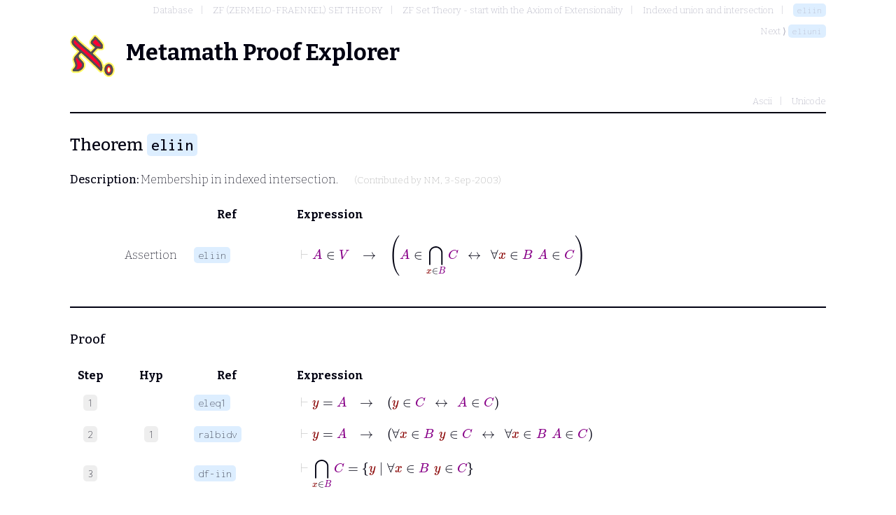

--- FILE ---
content_type: text/html; charset=utf-8
request_url: http://metamath.tirix.org/mpests/eliin
body_size: 7504
content:
<!DOCTYPE html>
<html>
	<head>
		<title>eliin</title>
		<link rel="shortcut icon" href="/static/favicon.ico" type="image/x-icon">
		<link rel="stylesheet" href="/static/metamath.css">
		<link rel="preconnect" href="https://fonts.googleapis.com">
		<link rel="preconnect" href="https://fonts.gstatic.com" crossorigin="">
		<link rel="stylesheet" href="https://fonts.googleapis.com/css2?family=Inconsolata:wght@200;500&family=Bitter:wght@200;500;700&display=swap">
		<script src="https://polyfill.io/v3/polyfill.min.js?features=es6"></script>
    		<script id="MathJax-script" async src="https://cdn.jsdelivr.net/npm/mathjax@3/es5/tex-mml-chtml.js"></script>
	</head>
	<body>
		<nav>
			<ol class="breadcrumb">
				<li><a href="toc" >Database</a></li>
				<li><a href="toc?ref=212" >ZF (ZERMELO-FRAENKEL) SET THEORY</a></li>
				<li><a href="toc?ref=118" >ZF Set Theory - start with the Axiom of Extensionality</a></li>
				<li><a href="toc?ref=112" >Indexed union and intersection</a></li>
				<li><a href="eliin" class="label">eliin</a></li>
			</ol>
				<div>Next ⟩ <a href="eliuni" class="label">eliuni</a></div>
		</nav>
		<h1><logo/>Metamath Proof Explorer</h1>
		<nav class="typesettings">
			<ul>
					<li><a href="../mpeascii/eliin">Ascii</a></li>
					<li><a href="../mpeuni/eliin">Unicode</a></li>
			</ul>
		</nav>
		<hr />
		<h2>Theorem <a href="#" class="label ">eliin</a></h2>
		<p><strong>Description:</strong>  Membership in indexed intersection.  <span class="contrib">(Contributed by <a href="/contributors#NM">NM</a>, 3-Sep-2003)</span></p>

		<section class="statement">
			<table>
				<tr>
					<th class="col-step"></th>
					<th class="col-hyp" ></th>
					<th class="col-ref" >Ref</th>
					<th class="col-expr">Expression</th>
				</tr>
				<tr>
					<td class="col-step"></td>
					<td class="col-hyp">Assertion</td>
					<td class="col-ref" ><a href="#" class="label ">eliin</a></td>
					<td class="col-expr"> <math xmlns="https://www.w3.org/1998/Math/MathML" display="block"> <mrow> <mo mathcolor=#CCC>&vdash;</mo> <mrow> <mi mathcolor=#808>A</mi> <mo href="wcel.html">&isin;</mo> <mi mathcolor=#808>V</mi> </mrow> <mo linebreak=goodbreak lspace=1em rspace=1em href="wi.html">&rarr;</mo> <mfenced><mrow> <mrow> <mi mathcolor=#808>A</mi> <mo href="wcel.html">&isin;</mo> <mrow><munder><mo href="df-iin.html">&xcap;</mo> <mrow><mi mathcolor=#800>x</mi> <mo>&isin;</mo> <mi mathcolor=#808>B</mi></mrow></munder> <mi mathcolor=#808>C</mi> </mrow> </mrow> <mo linebreak=goodbreak lspace=.7em rspace=.7em href="df-bi.html">&harr;</mo> <mrow> <mo href="df-ral.html">&forall;</mo> <mi mathcolor=#800>x</mi> <mo href="df-ral.html">&isin;</mo> <mi mathcolor=#808>B</mi> <mspace width=.4em /> <mrow> <mi mathcolor=#808>A</mi> <mo href="wcel.html">&isin;</mo> <mi mathcolor=#808>C</mi> </mrow> </mrow> </mrow></mfenced> </mrow> </math> </td>
				</tr>
			</table>
		</section>
		<hr />

			<section class="proof">
				<h3>Proof</h3>
				<table>
					<tr>
						<th class="col-step">Step</th>
						<th class="col-hyp" >Hyp</th>
						<th class="col-ref" >Ref</th>
						<th class="col-expr">Expression</th>
					</tr>
						<tr>
							<td class="col-step"><span class="step">1</span></td>
							<td class="col-hyp">
								
							</td>
							<td class="col-ref" ><a href="eleq1" class="label theorem">eleq1</a></td>
							<td class="col-expr"><a name="1"></a> <math xmlns="https://www.w3.org/1998/Math/MathML" display="block"> <mrow> <mo mathcolor=#CCC>&vdash;</mo> <mrow> <mi mathcolor=#800>y</mi> <mo href="wceq.html">=</mo> <mi mathcolor=#808>A</mi> </mrow> <mo linebreak=goodbreak lspace=1em rspace=1em href="wi.html">&rarr;</mo> <mfenced><mrow> <mrow> <mi mathcolor=#800>y</mi> <mo href="wcel.html">&isin;</mo> <mi mathcolor=#808>C</mi> </mrow> <mo linebreak=goodbreak lspace=.7em rspace=.7em href="df-bi.html">&harr;</mo> <mrow> <mi mathcolor=#808>A</mi> <mo href="wcel.html">&isin;</mo> <mi mathcolor=#808>C</mi> </mrow> </mrow></mfenced> </mrow> </math> </td>
						</tr>
						<tr>
							<td class="col-step"><span class="step">2</span></td>
							<td class="col-hyp">
								<a class="step" href="#1">1</a>
							</td>
							<td class="col-ref" ><a href="ralbidv" class="label theorem">ralbidv</a></td>
							<td class="col-expr"><a name="2"></a> <math xmlns="https://www.w3.org/1998/Math/MathML" display="block"> <mrow> <mo mathcolor=#CCC>&vdash;</mo> <mrow> <mi mathcolor=#800>y</mi> <mo href="wceq.html">=</mo> <mi mathcolor=#808>A</mi> </mrow> <mo linebreak=goodbreak lspace=1em rspace=1em href="wi.html">&rarr;</mo> <mfenced><mrow> <mrow> <mo href="df-ral.html">&forall;</mo> <mi mathcolor=#800>x</mi> <mo href="df-ral.html">&isin;</mo> <mi mathcolor=#808>B</mi> <mspace width=.4em /> <mrow> <mi mathcolor=#800>y</mi> <mo href="wcel.html">&isin;</mo> <mi mathcolor=#808>C</mi> </mrow> </mrow> <mo linebreak=goodbreak lspace=.7em rspace=.7em href="df-bi.html">&harr;</mo> <mrow> <mo href="df-ral.html">&forall;</mo> <mi mathcolor=#800>x</mi> <mo href="df-ral.html">&isin;</mo> <mi mathcolor=#808>B</mi> <mspace width=.4em /> <mrow> <mi mathcolor=#808>A</mi> <mo href="wcel.html">&isin;</mo> <mi mathcolor=#808>C</mi> </mrow> </mrow> </mrow></mfenced> </mrow> </math> </td>
						</tr>
						<tr>
							<td class="col-step"><span class="step">3</span></td>
							<td class="col-hyp">
								
							</td>
							<td class="col-ref" ><a href="df-iin" class="label axiom">df-iin</a></td>
							<td class="col-expr"><a name="3"></a> <math xmlns="https://www.w3.org/1998/Math/MathML" display="block"> <mrow><mo mathcolor=#CCC>&vdash;</mo> <mrow> <mrow><munder><mo href="df-iin.html">&xcap;</mo> <mrow><mi mathcolor=#800>x</mi> <mo>&isin;</mo> <mi mathcolor=#808>B</mi></mrow></munder> <mi mathcolor=#808>C</mi> </mrow> <mo href="wceq.html">=</mo> <mfenced open="{" close="}"><mrow> <mi mathcolor=#800>y</mi>  <mo lspace=.3em rspace=.3em>|</mo> <mrow> <mo href="df-ral.html">&forall;</mo> <mi mathcolor=#800>x</mi> <mo href="df-ral.html">&isin;</mo> <mi mathcolor=#808>B</mi> <mspace width=.4em /> <mrow> <mi mathcolor=#800>y</mi> <mo href="wcel.html">&isin;</mo> <mi mathcolor=#808>C</mi> </mrow> </mrow> </mrow></mfenced> </mrow> </mrow> </math> </td>
						</tr>
						<tr>
							<td class="col-step"><span class="step">4</span></td>
							<td class="col-hyp">
								<a class="step" href="#2">2</a> <a class="step" href="#3">3</a>
							</td>
							<td class="col-ref" ><a href="elab2g" class="label theorem">elab2g</a></td>
							<td class="col-expr"><a name="4"></a> <math xmlns="https://www.w3.org/1998/Math/MathML" display="block"> <mrow> <mo mathcolor=#CCC>&vdash;</mo> <mrow> <mi mathcolor=#808>A</mi> <mo href="wcel.html">&isin;</mo> <mi mathcolor=#808>V</mi> </mrow> <mo linebreak=goodbreak lspace=1em rspace=1em href="wi.html">&rarr;</mo> <mfenced><mrow> <mrow> <mi mathcolor=#808>A</mi> <mo href="wcel.html">&isin;</mo> <mrow><munder><mo href="df-iin.html">&xcap;</mo> <mrow><mi mathcolor=#800>x</mi> <mo>&isin;</mo> <mi mathcolor=#808>B</mi></mrow></munder> <mi mathcolor=#808>C</mi> </mrow> </mrow> <mo linebreak=goodbreak lspace=.7em rspace=.7em href="df-bi.html">&harr;</mo> <mrow> <mo href="df-ral.html">&forall;</mo> <mi mathcolor=#800>x</mi> <mo href="df-ral.html">&isin;</mo> <mi mathcolor=#808>B</mi> <mspace width=.4em /> <mrow> <mi mathcolor=#808>A</mi> <mo href="wcel.html">&isin;</mo> <mi mathcolor=#808>C</mi> </mrow> </mrow> </mrow></mfenced> </mrow> </math> </td>
						</tr>
				</table>
				<qed/>
			</div>
	</body>
</html>